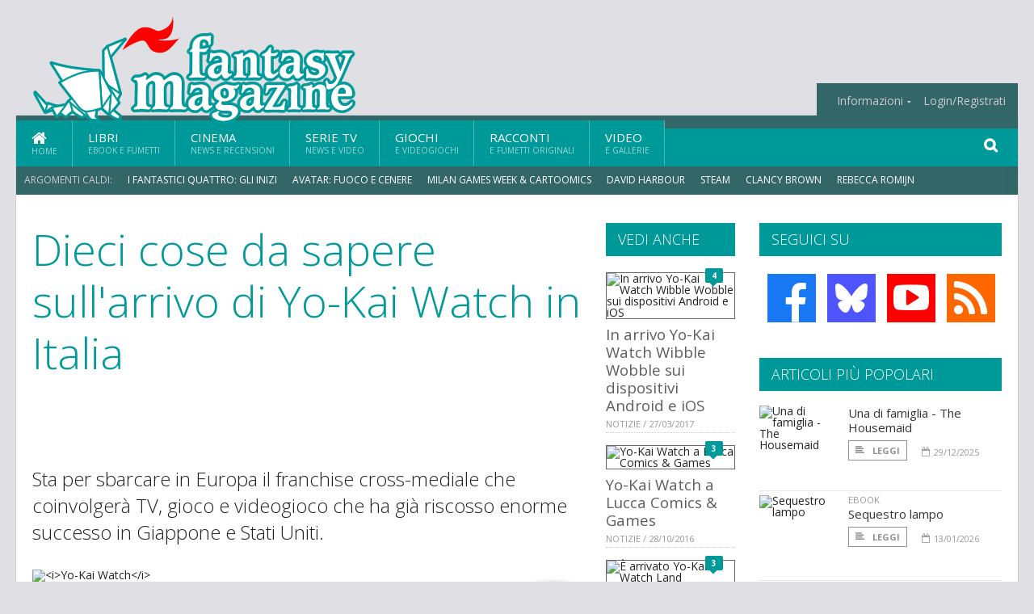

--- FILE ---
content_type: text/html; charset=UTF-8
request_url: https://www.fantasymagazine.it/25037/dieci-cose-da-sapere-sull-arrivo-di-yo-kai-watch-in-italia
body_size: 19751
content:
<!DOCTYPE HTML>
<html lang = "it">
<!--
  ____       _           _   _      _                      _    
 |  _ \  ___| | ___  ___| \ | | ___| |___      _____  _ __| | __
 | | | |/ _ \ |/ _ \/ __|  \| |/ _ \ __\ \ /\ / / _ \| '__| |/ /
 | |_| |  __/ | (_) \__ \ |\  |  __/ |_ \ V  V / (_) | |  |   < 
 |____/ \___|_|\___/|___/_| \_|\___|\__| \_/\_/ \___/|_|  |_|\_\
 * * * L A   R E T E   D E G L I   A P P A S S I O N A T I * * *
-->                                                            
	<head>
		<title>Dieci cose da sapere sull'arrivo di Yo-Kai Watch in Italia</title>
		<meta name="description" content="Sta per sbarcare in Europa il franchise cross-mediale che coinvolger&agrave; TV, gioco e videogioco che ha gi&agrave; riscosso enorme successo in Giappone e Stati Uniti. - Leggi tutto l'articolo  e guarda il video  su  FantasyMagazine.it "/>
		<link rel="canonical" href="https://www.fantasymagazine.it/25037/dieci-cose-da-sapere-sull-arrivo-di-yo-kai-watch-in-italia" />
		<meta property="author" content="Emanuele Manco"/>
		<meta property="og:locale" content="it_IT"/>
		<meta property="og:type" content="article"/>
		<meta property="og:title" content="Dieci cose da sapere sull&#039;arrivo di Yo-Kai Watch in Italia &part;  FantasyMagazine.it"/>
		<meta property="og:description" content="Sta per sbarcare in Europa il franchise cross-mediale che coinvolger&agrave; TV, gioco e videogioco che ha gi&agrave; riscosso enorme successo in Giappone e Stati Uniti. - Leggi tutto l'articolo  e guarda il video  su  FantasyMagazine.it"/>
		<meta property="og:url" content="https://www.fantasymagazine.it/25037/dieci-cose-da-sapere-sull-arrivo-di-yo-kai-watch-in-italia"/>
		<meta property="og:site_name" content="FantasyMagazine.it"/>
		<meta name="twitter:card" content="summary_large_image" />
		<meta name="twitter:site" content="@fantasy_magazin" />
		<meta property="og:image" content="https://www.fantasymagazine.it/imgbank/social-video/201604/33607-yo-kai-watch.jpg"/>
		<meta property="og:image:width" content="1200"/>
		<meta property="og:image:height" content="630"/>
		<meta property="twitter:image" content="https://www.fantasymagazine.it/imgbank/social-video/201604/33607-yo-kai-watch.jpg"/>
		<link rel="image_src" href="https://www.fantasymagazine.it/imgbank/social-video/201604/33607-yo-kai-watch.jpg">
		
		<meta http-equiv="Content-Type" content="text/html; charset=UTF-8" />
		<meta name="viewport" content="width=device-width, initial-scale=1, maximum-scale=1" />
		<meta name="theme-color" content="#009999" />
		
		<!-- Favicon -->
		<link rel="shortcut icon" href="https://www.fantasymagazine.it/images/favicon-fm.ico" type="image/x-icon" />
		<link href="https://www.fantasymagazine.it/images/ios-icon/fm-icon-512x512.png" sizes="512x512" rel="apple-touch-icon">
		<link href="https://www.fantasymagazine.it/images/ios-icon/fm-icon-152x152.png" sizes="152x152" rel="apple-touch-icon">
		<link href="https://www.fantasymagazine.it/images/ios-icon/fm-icon-144x144.png" sizes="144x144" rel="apple-touch-icon">
		<link href="https://www.fantasymagazine.it/images/ios-icon/fm-icon-120x120.png" sizes="120x120" rel="apple-touch-icon">
		<link href="https://www.fantasymagazine.it/images/ios-icon/fm-icon-114x114.png" sizes="114x114" rel="apple-touch-icon">
		<link href="https://www.fantasymagazine.it/images/ios-icon/fm-icon-76x76.png" sizes="76x76" rel="apple-touch-icon">
		<link href="https://www.fantasymagazine.it/images/ios-icon/fm-icon-72x72.png" sizes="72x72" rel="apple-touch-icon">
		<link href="https://www.fantasymagazine.it/images/ios-icon/fm-icon-57x57.png" sizes="57x57" rel="apple-touch-icon">    
		<script src="//code.jquery.com/jquery-1.11.3.min.js"></script>
		
		<!-- Stylesheets -->
		<link rel="stylesheet" href="//maxcdn.bootstrapcdn.com/font-awesome/4.5.0/css/font-awesome.min.css">
		<link type="text/css" rel="stylesheet" href="https://www.fantasymagazine.it/css/main.css" />
		<link type="text/css" rel="stylesheet" href="https://www.fantasymagazine.it/css/lightbox.css" />
		<link type="text/css" rel="stylesheet" href="https://www.fantasymagazine.it/css/mediaicons.css" />
		<link type="text/css" rel="stylesheet" href="//js.static.delosnetwork.it/fancybox/jquery.fancybox.css" />
		<!--[if lte IE 8]>
		<link type="text/css" rel="stylesheet" href="https://www.fantasymagazine.it/css/ie-ancient.css" />
		<![endif]-->

		<link type="text/css" rel="stylesheet" href="https://www.fantasymagazine.it/css/magazine.css?1744236016" />
		<link type="text/css" rel="stylesheet" href="https://www.fantasymagazine.it/css/colors_FM.css?1744236016" />
		<script>
  var _paq = window._paq = window._paq || [];
  /* tracker methods like "setCustomDimension" should be called before "trackPageView" */
  _paq.push(['trackPageView']);
  _paq.push(['enableLinkTracking']);
  (function() {
    var u="//analytics.delosnetwork.it/";
    _paq.push(['setTrackerUrl', u+'matomo.php']);
    _paq.push(['setSiteId', '3']);
    var d=document, g=d.createElement('script'), s=d.getElementsByTagName('script')[0];
    g.async=true; g.src=u+'matomo.js'; s.parentNode.insertBefore(g,s);
  })();
</script>
		
		<link rel="stylesheet" href="https://www.fantasymagazine.it/jscript/sceditor/delosnetwork.css" type="text/css" media="all" />
	</head>
	<body>
<div id="skin-wrap"></div>
				<div class="header-topmenu" id="scrolledmenu">
					<!-- BEGIN .wrapper -->
					<div class="wrapper">
						<ul class="logo-social left ot-menu-hide">
							<li class="scrolled-logo"><a href="https://www.fantasymagazine.it"><img src="https://www.fantasymagazine.it/images/fantasymagazine.png" alt="FantasyMagazine.it" /></a></li>
							 <li><a href="https://www.facebook.com/FantasyMagazineIt" class="topmenu-social topmenu-facebook"><i class="fa fa-facebook"></i></a></li> 																					 <li><a href="http://rss.delosnetwork.it/fantasymagazine/home.rss" class="topmenu-social topmenu-rss"><i class="fa fa-rss"></i></a></li> 						</ul>
						<ul class="right ot-menu-hide">
							<li><a href="https://www.fantasymagazine.it"><i class="fa fa-home"></i> Home</a></li>
	<li><a href="https://www.fantasymagazine.it/libri">Libri</a></li>
	<li><a href="https://www.fantasymagazine.it/cinema">Cinema</a></li>
	<li><a href="https://www.fantasymagazine.it/serietv">Serie TV</a></li>
	<li><a href="https://www.fantasymagazine.it/giochi">Giochi</a></li>
	<li><a href="https://www.fantasymagazine.it/narrativa">Racconti</a></li>
	<li><a href="https://www.fantasymagazine.it/media">Video</a></li>
							<li><a href="https://www.fantasymagazine.it/info"><span>Informazioni</span></a>
								<ul>
								<li><a href="https://www.fantasymagazine.it/info/contatti">Contatti</a></li>
																	<li><a href="/info/colophon">Redazione</a></li>
																	<li><a href="/collaboratori">Collaboratori</a></li>
																	<li><a href="/info/link">Crea un link a FantasyMagazine.it</a></li>
																	<li><a href="/info/collaborare">Collabora con FantasyMagazine.it</a></li>
																	<li><a href="/info/selezione-racconti">Selezione di racconti</a></li>
																	<li><a href="/info/faq">Domande frequenti</a></li>
																	<li><a href="/info/storia">Storia di FantasyMagazine.it</a></li>
																	<li><a href="/info/redazione">Chi siamo</a></li>
																	<li><a href="https://www.delosnetwork.it/"><b>Delos Network</b></a></li>
									<li><a href="https://www.delosnetwork.it/colophon.php">Colophon</a></li>
									<li><a href="https://www.delosnetwork.it/">I siti Delos Network</a></li>
									<li><a href="https://www.delosbooks.org/">Associazione Delos Books</a></li>
									<li><a href="https://www.delosstore.it/associazione/31/delos-books-club-plus-iscrizione-annuale-all-associazione/">Iscriviti all'Associazione</a></li>
									<li><a href="https://www.delosnetwork.it/pubblicita">Pubblicità</a></li>
								</ul>
							</li>
																				<li><a href="https://www.fantasymagazine.it/login">Login/Registrati</a></li>
																			</ul>
					<!-- END .wrapper -->
					</div>
				</div>
<div id="top"></div>
				<a id="back-to-top" href="#top" class="page-scroll"><i class="fa fa-chevron-up"></i></a>				
				<div class="wrapper header-wrapper">

					<div id="extopmenu" class="header-topmenu"><div class="wrapper">
						<ul class="right ot-menu-hide">
						<li><a href="https://www.fantasymagazine.it/info"><span>Informazioni</span></a>
								<ul>
								<li><a href="https://www.fantasymagazine.it/info/contatti">Contatti</a></li>
																	<li><a href="/info/colophon">Redazione</a></li>
																	<li><a href="/collaboratori">Collaboratori</a></li>
																	<li><a href="/info/link">Crea un link a FantasyMagazine.it</a></li>
																	<li><a href="/info/collaborare">Collabora con FantasyMagazine.it</a></li>
																	<li><a href="/info/selezione-racconti">Selezione di racconti</a></li>
																	<li><a href="/info/faq">Domande frequenti</a></li>
																	<li><a href="/info/storia">Storia di FantasyMagazine.it</a></li>
																	<li><a href="/info/redazione">Chi siamo</a></li>
																	<li><a href="https://www.delosnetwork.it/"><b>Delos Network</b></a></li>
									<li><a href="https://www.delosnetwork.it/colophon.php">Colophon</a></li>
									<li><a href="https://www.delosnetwork.it/">I siti Delos Network</a></li>
									<li><a href="https://www.delosbooks.org/">Associazione Delos Books</a></li>
									<li><a href="https://www.delosstore.it/associazione/31/delos-books-club-plus-iscrizione-annuale-all-associazione/">Iscriviti all'Associazione</a></li>
									<li><a href="https://www.delosnetwork.it/pubblicita">Pubblicità</a></li>
								</ul>
							</li>
																				<li><a href="https://www.fantasymagazine.it/login">Login/Registrati</a></li>
																			</ul>
					</div></div>

					
					<div class="wraphead header-1-content">
						<div class="header-logo ot-menu-hide">
													<a href="https://www.fantasymagazine.it"><img src="https://www.fantasymagazine.it/images/fantasymagazine.png" alt="FantasyMagazine.it" /></a>
												</div>
					</div>
				</div>

		<div class="boxed active">
			<header class="header">
<div id="main-menu" class="ot-menu-hide">
						<!-- BEGIN .wrapper -->
						<div class="wrapper menu-wrapper">
							<ul class="ot-menu-add" rel="Sezioni">
								<li><a href="https://www.fantasymagazine.it" class="main"><em class="fa fa-home fa-lg"></em><i>Home</i></a></li>
								<li><a href="https://www.fantasymagazine.it/libri" class="main">Libri<i>Ebook e fumetti</i></a></li>
								<li><a href="https://www.fantasymagazine.it/cinema" class="main">Cinema<i>News e recensioni</i></a></li>
								<li><a href="https://www.fantasymagazine.it/serietv" class="main">Serie TV<i>News e video</i></a></li>
								<li><a href="https://www.fantasymagazine.it/giochi" class="main">Giochi<i>e Videogiochi</i></a></li>
								<li><a href="https://www.fantasymagazine.it/narrativa" class="main">Racconti<i>e fumetti originali</i></a></li>
								<li><a href="https://www.fantasymagazine.it/media" class="main">Video<i>e Gallerie</i></a></li>
							</ul>
						<!-- END .wrapper -->
							<form class="main-search" action="https://www.fantasymagazine.it/cerca" onsubmit="if(!this.elements[0].value){ this.elements[0].focus();return false;}else{return true;}">
								<input type="text" class="search-text" name="q">
								<input type="submit" class="search-submit" value="&#xF002;">
							</form>
						</div>
					</div>
					<div class="menu-overlay"></div>

<form id="mobile-search" action="https://www.fantasymagazine.it/cerca" onsubmit="if(!this.elements[0].value){ this.elements[0].focus();return false;}else{return true;}">
	<input type="submit" class="search-submit" value="&#xF002;">
	<input type="text" class="search-text" name="q">
</form>
<div id="mobile-menu">
<ul>
	<li><a href="https://www.fantasymagazine.it" class="main"><i class="icon-home"></i></a></li>
	<li><a href="https://www.fantasymagazine.it/libri" class="main"><i class="icon-book"></i></a></li>
	<li><a href="https://www.fantasymagazine.it/cinema" class="main"><i class="icon-film"></i></a></li>
	<li><a href="https://www.fantasymagazine.it/serietv" class="main"><i class="icon-tv"></i></a></li>
	<li><a href="https://www.fantasymagazine.it/giochi" class="main"><i class="icon-dice"></i></a></li>
	<li><a href="https://www.fantasymagazine.it/narrativa" class="main"><i class="icon-paragraph-left"></i></a></li>
	<li><a href="https://www.fantasymagazine.it/media" class="main"><i class="icon-play"></i></a></li>
	<li><a href="#" class="main" onclick="$('#mobile-search').toggleClass('open');if($('#mobile-search').hasClass('open')) $('#mobile-search input.search-text').focus();"><i class="fa fa-search"></i></a></li>
</ul>
</div>
<div id="strilli">
							
							<ul><li class="label">Argomenti caldi:</li>
															<li><a href="https://www.fantasymagazine.it/argomenti/fantastici-quattro-gli-inizi">I Fantastici Quattro: Gli Inizi</a></li>
															<li><a href="https://www.fantasymagazine.it/argomenti/avatar-fuoco-e-cenere">Avatar: Fuoco e Cenere</a></li>
															<li><a href="https://www.fantasymagazine.it/argomenti/milan-games-week-and-cartoomics">Milan Games Week &amp; Cartoomics</a></li>
															<li><a href="https://www.fantasymagazine.it/argomenti/david-harbour">David Harbour</a></li>
															<li><a href="https://www.fantasymagazine.it/argomenti/steam">Steam</a></li>
															<li><a href="https://www.fantasymagazine.it/argomenti/clancy-brown">Clancy Brown</a></li>
															<li><a href="https://www.fantasymagazine.it/argomenti/rebecca-romijn">Rebecca Romijn</a></li>
															<li><a href="https://www.fantasymagazine.it/argomenti/alan-cumming">Alan Cumming</a></li>
															<li><a href="https://www.fantasymagazine.it/argomenti/james-marsden">James Marsden</a></li>
															<li><a href="https://www.fantasymagazine.it/argomenti/letitia-wright">Letitia Wright</a></li>
														</ul>

					</div>
					<div class="aftertop"></div>
			</header>
			<section class="content">
				<div class="wrapper sidebar-both">
					<div class="content-main with-sidebar-both left">
						<div class="strict-block">

							<article class="main-article">
								<header class="article-header">
									<h1>Dieci cose da sapere sull'arrivo di Yo-Kai Watch in Italia</h1>
								<h2 class="sommario">Sta per sbarcare in Europa il franchise cross-mediale che coinvolger&agrave; TV, gioco e videogioco che ha gi&agrave; riscosso enorme successo in Giappone e Stati Uniti.</h2>
								
								
																		<figure class="splash">
<a href="https://www.fantasymagazine.it/imgbank/zoom/201604/33607-yo-kai-watch.jpg" class="zoom">
<img src="https://www.fantasymagazine.it/imgbank/splash/201604/33607-yo-kai-watch.jpg" class="" alt="&lt;i&gt;Yo-Kai Watch&lt;/i&gt;">
</a>
<figcaption><i>Yo-Kai Watch</i></figcaption>
<a href="https://it.pinterest.com/pin/create/button/?url=https%3A%2F%2Fwww.fantasymagazine.it%2F25037%2Fdieci-cose-da-sapere-sull-arrivo-di-yo-kai-watch-in-italia&media=https%3A%2F%2Fwww.fantasymagazine.it%2Fimgbank%2Fsocial%2F201604%2F33607-yo-kai-watch.jpg&description=Dieci+cose+da+sapere+sull%27arrivo+in+Italia+di++%23YoKaiWatch+%40nintendo+%40hasbro+%40yokaiwatchit" class="share-icon share-pinterest"><i class="fa fa-pinterest-p"></i></a>
</figure>
																			<div class="article-meta">
										<div class="reactions zero" data-reactions="25037"></div>
										<div class="meta-share">
										<span class="share-icons">
<a href="https://www.facebook.com/sharer/sharer.php?u=https%3A%2F%2Fwww.fantasymagazine.it%2F25037%2Fdieci-cose-da-sapere-sull-arrivo-di-yo-kai-watch-in-italia" target="_blank" class="share-icon share-facebook" title="Condividi su Facebook"><i class="fa fa-facebook"></i></a>
<a href="https://bsky.app/intent/compose?text=Dieci+cose+da+sapere+sull%27arrivo+in+Italia+di++%23YoKaiWatch+%40nintendo+%40hasbro+%40yokaiwatchit https%3A%2F%2Ffantasymagazine.it%2F25037" target="_blank" class="share-icon share-bluesky" title="Condididi su BlueSky"><svg style="fill:white;margin: 6px 5px;" xmlns="http://www.w3.org/2000/svg" viewBox="0 0 576 512"><!--!Font Awesome Free 6.6.0 by @fontawesome  - https://fontawesome.com License - https://fontawesome.com/license/free Copyright 2024 Fonticons, Inc.--><path d="M407.8 294.7c-3.3-.4-6.7-.8-10-1.3c3.4 .4 6.7 .9 10 1.3zM288 227.1C261.9 176.4 190.9 81.9 124.9 35.3C61.6-9.4 37.5-1.7 21.6 5.5C3.3 13.8 0 41.9 0 58.4S9.1 194 15 213.9c19.5 65.7 89.1 87.9 153.2 80.7c3.3-.5 6.6-.9 10-1.4c-3.3 .5-6.6 1-10 1.4C74.3 308.6-9.1 342.8 100.3 464.5C220.6 589.1 265.1 437.8 288 361.1c22.9 76.7 49.2 222.5 185.6 103.4c102.4-103.4 28.1-156-65.8-169.9c-3.3-.4-6.7-.8-10-1.3c3.4 .4 6.7 .9 10 1.3c64.1 7.1 133.6-15.1 153.2-80.7C566.9 194 576 75 576 58.4s-3.3-44.7-21.6-52.9c-15.8-7.1-40-14.9-103.2 29.8C385.1 81.9 314.1 176.4 288 227.1z"/></svg></a>
<a href="https://threads.net/intent/post?text=Dieci+cose+da+sapere+sull%27arrivo+in+Italia+di++%23YoKaiWatch+%40nintendo+%40hasbro+%40yokaiwatchit https%3A%2F%2Ffantasymagazine.it%2F25037" target="_blank" class="share-icon share-threads" title="Condididi su Threads"><svg style="fill:white;margin: 5px 5px;" aria-label="Threads" viewBox="0 0 192 192" xmlns="http://www.w3.org/2000/svg"><path class="x19hqcy" d="M141.537 88.9883C140.71 88.5919 139.87 88.2104 139.019 87.8451C137.537 60.5382 122.616 44.905 97.5619 44.745C97.4484 44.7443 97.3355 44.7443 97.222 44.7443C82.2364 44.7443 69.7731 51.1409 62.102 62.7807L75.881 72.2328C81.6116 63.5383 90.6052 61.6848 97.2286 61.6848C97.3051 61.6848 97.3819 61.6848 97.4576 61.6855C105.707 61.7381 111.932 64.1366 115.961 68.814C118.893 72.2193 120.854 76.925 121.825 82.8638C114.511 81.6207 106.601 81.2385 98.145 81.7233C74.3247 83.0954 59.0111 96.9879 60.0396 116.292C60.5615 126.084 65.4397 134.508 73.775 140.011C80.8224 144.663 89.899 146.938 99.3323 146.423C111.79 145.74 121.563 140.987 128.381 132.296C133.559 125.696 136.834 117.143 138.28 106.366C144.217 109.949 148.617 114.664 151.047 120.332C155.179 129.967 155.42 145.8 142.501 158.708C131.182 170.016 117.576 174.908 97.0135 175.059C74.2042 174.89 56.9538 167.575 45.7381 153.317C35.2355 139.966 29.8077 120.682 29.6052 96C29.8077 71.3178 35.2355 52.0336 45.7381 38.6827C56.9538 24.4249 74.2039 17.11 97.0132 16.9405C119.988 17.1113 137.539 24.4614 149.184 38.788C154.894 45.8136 159.199 54.6488 162.037 64.9503L178.184 60.6422C174.744 47.9622 169.331 37.0357 161.965 27.974C147.036 9.60668 125.202 0.195148 97.0695 0H96.9569C68.8816 0.19447 47.2921 9.6418 32.7883 28.0793C19.8819 44.4864 13.2244 67.3157 13.0007 95.9325L13 96L13.0007 96.0675C13.2244 124.684 19.8819 147.514 32.7883 163.921C47.2921 182.358 68.8816 191.806 96.9569 192H97.0695C122.03 191.827 139.624 185.292 154.118 170.811C173.081 151.866 172.51 128.119 166.26 113.541C161.776 103.087 153.227 94.5962 141.537 88.9883ZM98.4405 129.507C88.0005 130.095 77.1544 125.409 76.6196 115.372C76.2232 107.93 81.9158 99.626 99.0812 98.6368C101.047 98.5234 102.976 98.468 104.871 98.468C111.106 98.468 116.939 99.0737 122.242 100.233C120.264 124.935 108.662 128.946 98.4405 129.507Z"></path></svg></a>
<!--<a href="https://x.com/intent/tweet?url=https%3A%2F%2Ffantasymagazine.it%2F25037&text=Dieci+cose+da+sapere+sull%27arrivo+in+Italia+di++%23YoKaiWatch+%40nintendo+%40hasbro+%40yokaiwatchit&via=fantasy_magazin" target="_blank" class="share-icon share-x" title="Condididi su X">𝕏</a>-->
<a href="https://wa.me/?text=Dieci+cose+da+sapere+sull%27arrivo+in+Italia+di++%23YoKaiWatch+%40nintendo+%40hasbro+%40yokaiwatchit" target="_blank" class="share-icon share-whatsapp" title="Invia via Whatsapp"><svg style="fill:white;margin: 5px 5px;" xmlns="http://www.w3.org/2000/svg" viewBox="0 0 24 24"><path d="M.057 24l1.687-6.163c-1.041-1.804-1.588-3.849-1.587-5.946.003-6.556 5.338-11.891 11.893-11.891 3.181.001 6.167 1.24 8.413 3.488 2.245 2.248 3.481 5.236 3.48 8.414-.003 6.557-5.338 11.892-11.893 11.892-1.99-.001-3.951-.5-5.688-1.448l-6.305 1.654zm6.597-3.807c1.676.995 3.276 1.591 5.392 1.592 5.448 0 9.886-4.434 9.889-9.885.002-5.462-4.415-9.89-9.881-9.892-5.452 0-9.887 4.434-9.889 9.884-.001 2.225.651 3.891 1.746 5.634l-.999 3.648 3.742-.981zm11.387-5.464c-.074-.124-.272-.198-.57-.347-.297-.149-1.758-.868-2.031-.967-.272-.099-.47-.149-.669.149-.198.297-.768.967-.941 1.165-.173.198-.347.223-.644.074-.297-.149-1.255-.462-2.39-1.475-.883-.788-1.48-1.761-1.653-2.059-.173-.297-.018-.458.13-.606.134-.133.297-.347.446-.521.151-.172.2-.296.3-.495.099-.198.05-.372-.025-.521-.075-.148-.669-1.611-.916-2.206-.242-.579-.487-.501-.669-.51l-.57-.01c-.198 0-.52.074-.792.372s-1.04 1.016-1.04 2.479 1.065 2.876 1.213 3.074c.149.198 2.095 3.2 5.076 4.487.709.306 1.263.489 1.694.626.712.226 1.36.194 1.872.118.571-.085 1.758-.719 2.006-1.413.248-.695.248-1.29.173-1.414z"/></svg></a>
<a href="https://www.linkedin.com/shareArticle?mini=true&url=https%3A%2F%2Fwww.fantasymagazine.it%2F25037%2Fdieci-cose-da-sapere-sull-arrivo-di-yo-kai-watch-in-italia&title=Dieci+cose+da+sapere+sull%27arrivo+in+Italia+di++%23YoKaiWatch+%40nintendo+%40hasbro+%40yokaiwatchit&ro=false&summary=&source=" class="share-icon share-linkedin" title="Condividi su LinkedIn"><i class="fa fa-linkedin"></i></a>
</span>										</div>
										<div class="meta-author">
											Articolo di 
											<a class="author" href="https://www.fantasymagazine.it/collaboratori/316/emanuele-manco">Emanuele Manco</a>
										</div>
										<div class="meta-date">
											<span class="wday">Lunedì</span>
											<span class="month">4 aprile 2016</span>
										</div>
										<div class="meta-tools">
											<span class="font-size"><span class="f-size-number" style="display:none">18</span><a href="#font-size-down" class="font-size-down" title="Riduci la dimensione del testo">A</a><a href="#font-size-up" class="font-size-up" title="Aumenta la dimensione del testo">A</a></span>
										</div>
									</div>
								</header>
								
								
								<div class="article-text">
								<ul class="toc">
<li><a href="#capitolo-1">1. Cosa sono gli Yo-Kai Watch?</a></li>
<li><a href="#capitolo-2">2.&nbsp;La serie animata&nbsp;YO-KAI&nbsp;WATCH</a></li>
<li><a href="#capitolo-3">3. Yo-Kai Watch, le cifre del successo</a></li>
<li><a href="#capitolo-4">4. Cosa sono gli Yo-Kai?</a></li>
<li><a href="#capitolo-5">5. Le &nbsp;modalit&agrave; di gioco</a></li>
<li><a href="#capitolo-6">6. La linea Yo-Kai Watch della Hasbro</a></li>
<li><a href="#capitolo-7">7. Il videogioco&nbsp;Yo-Kai Watch</a></li>
<li><a href="#capitolo-8">8. La sinossi del videogioco Yo-Kai Watch</a></li>
<li><a href="#capitolo-9">9. Il gameplay del videogioco Yo-Kai Watch</a></li>
<li><a href="#capitolo-10">10. La&nbsp;demo di&nbsp;Yo-Kai Watch</a></li>
</ul>
<p>Davanti a un folto pubblico di giornalisti di settore, gioved&igrave; 31 marzo &egrave; stato finalmente svelata la strategia per il lancio europeo del franchise&nbsp;<i><a href="https://www.fantasymagazine.it/argomenti/yo-kay-watch" class="tag">Yo-Kay Watch</a></i>, una serie di giochi, collegati a una serie TV e a un videogioco che, dopo il successo in Giappone e USA, sta per arrivare in tutta Europa.</p>
<h2 id="capitolo-1">1. Cosa sono gli Yo-Kai Watch?</h2>
<p><a target="_blank"></a>Creato dalla rinomata societ&agrave; giapponese di videogiochi LEVEL-5, Inc., il marchio&nbsp;<i>YO-KAI&nbsp;WATCH</i>&nbsp;attualmente vanta una serie di videogiochi per Nintendo 3DS, una seria TV animata di successo prodotta congiuntamente da LEVEL-5, Inc., Dentsu e TV TOKYO Corporation, manga e libri pubblicati da SHOGAKUKAN INC., cos&igrave; come i giocattoli (Hasbro, Inc.) e altro merchandise.</p>
<p><i>Yo-Kai Watch</i>&nbsp;&egrave; diventato uno dei marchi pi&ugrave; popolari di tutti i tempi in Giappone, in soli 2 anni.</p>
<h2 id="capitolo-2">2.&nbsp;La serie animata&nbsp;YO-KAI&nbsp;WATCH</h2>
<figure class="center">
<a href="https://www.fantasymagazine.it/imgbank/zoom/201604/33603-yo-kai-watch-la-serie-animata.jpg" class="zoom">
<img src="https://www.fantasymagazine.it/imgbank/fullpage/201604/33603-yo-kai-watch-la-serie-animata.jpg" class="" alt="YO-KAI WATCH la serie animata">
</a>
<figcaption>YO-KAI WATCH la serie animata</figcaption>
<a href="https://it.pinterest.com/pin/create/button/?url=https%3A%2F%2Fwww.fantasymagazine.it%2F25037%2Fdieci-cose-da-sapere-sull-arrivo-di-yo-kai-watch-in-italia&media=https%3A%2F%2Fwww.fantasymagazine.it%2Fimgbank%2Fsocial%2F201604%2F33603-yo-kai-watch-la-serie-animata.jpg&description=Dieci+cose+da+sapere+sull%27arrivo+in+Italia+di++%23YoKaiWatch+%40nintendo+%40hasbro+%40yokaiwatchit" class="share-icon share-pinterest"><i class="fa fa-pinterest-p"></i></a>
</figure>

<p>La serie animata <i>Yo-Kai Watch</i><b>&nbsp;</b>racconta le vicende di un giovane ragazzo, Nathan, che grazie ad uno speciale orologio ottiene un potere particolare, quello di scoprire misteriose creature chiamate &ldquo;Yo-kai&rdquo; che sono ovunque e sono responsabili dei piccoli inconvenienti che accadono quotidianamente nelle nostre vite. Il compito di Nathan &egrave; quello di scoprire il motivo dei comportamenti dispettosi degli&nbsp;Yo-kai, e parlare con loro, sfruttando la sua creativit&agrave; e l&rsquo;aiuto del compagno&nbsp;Yo-kai&nbsp;con cui fa amicizia ogni volta che risolve un problema.&nbsp;</p>
<p><i>Yo-Kai Watch</i> debutter&agrave; in Italia il 12&nbsp;aprile 2016&nbsp;su Cartoon Network (canale 607 di Sky e 353 di Mediaset Premium) tutti i marted&igrave; alle 18.50.</p>
<h2 id="capitolo-3">3. Yo-Kai Watch, le cifre del successo</h2>
<p>Solo in Giappone e in appena due anni, i giocattoli tratti dal fenomeno Yo-Kai Watch hanno generato un giro d&rsquo;affari di oltre 2 miliardi di euro, grazie a circa 5 milioni di orologi e 370 milioni di medaglie venduti. Per non parlare di Stati Uniti, Canada e soprattutto Australia, dove l&rsquo;orologio ha conquistato il titolo di <i>Boys Toy of the Year</i>. Le parole chiave con l e quali la linea &egrave; stata lanciata sono: Immaginazione e scoperta, humor e avventure, amicizia e collezionabilit&agrave;. Al franchise &egrave; dedicata una line di giocattoli prodotti da Hasbro, destinati ai ragazzi &nbsp;tra i 5 e i 9 anni che consentono&nbsp;quattro diverse modalit&agrave; di gioco&nbsp;diverse.</p>
<h2 id="capitolo-4">4. Cosa sono gli Yo-Kai?</h2>
<p>Se per la mitologia giapponese sono delle creature soprannaturali a met&agrave; tra spiriti e demoni, nella serie animata Yo-Kai Watch sono spiritelli buffi ironici ed irriverenti che rappresentano le difficolt&agrave; quotidiane di grandi e piccini. Sono oltre 200 e si dividono in 8 trib&ugrave;: dai <i>generosi</i> agli <i>spaventatutti</i>, dagli <i>oscuri</i> ai <i>tosti</i> e cos&igrave; via, fino ad arrivare agli <i>audaci</i> e ai <i>misteriosi</i>, piuttosto che gli <i>sfuggenti</i> o gli <i>splendidi</i>. Solo il protagonista del cartoon,<b></b> il giovanissimo Nate, pu&ograve; vederli: grazie ai poteri del suo Yo-Kai Watch, un orologio magico che gli consente di scovarli, e al supporto dei due simpatici spiriti guida, Whisper e Jibanyan, tutti i bambini saranno al sicuro da ogni scocciatura che gli strambi fantasmi potranno arrecare. E per ogni spettro individuato, l&rsquo;audace Nate conquister&agrave; una medaglia. L&rsquo;obiettivo &egrave; collezionarle tutte!</p>
<h2 id="capitolo-5">5. Le &nbsp;modalit&agrave; di gioco</h2>
<p>Ogni piccolo appassionato del fenomeno <b><a href="https://www.fantasymagazine.it/argomenti/yo-kai-watch" class="tag">Yo-Kai Watch</a></b> potr&agrave; rivivere le avventure dei suoi beniamini grazie a un ecosistema di quattro diverse modalit&agrave; di gioco perfettamente integrate tra di loro:</p>
<ul>
<li>&nbsp;giocare con gli amici in cameretta;</li>
<li>la collezionabilit&agrave; che ne scaturisce automaticamente;</li>
<li>l&rsquo;interazione con l&rsquo;App;</li>
<li>le sfide con il videogame</li>
</ul>
<h2 id="capitolo-6">6. La linea Yo-Kai Watch della Hasbro</h2>
<figure class="left">
<a href="https://www.fantasymagazine.it/imgbank/zoom/201604/33604-lo-yo-kai-watch.jpg" class="zoom">
<img src="https://www.fantasymagazine.it/imgbank/halfpage/201604/33604-lo-yo-kai-watch.jpg" class="" alt="Lo YO-KAI WATCH">
</a>
<figcaption>Lo YO-KAI WATCH</figcaption>
<a href="https://it.pinterest.com/pin/create/button/?url=https%3A%2F%2Fwww.fantasymagazine.it%2F25037%2Fdieci-cose-da-sapere-sull-arrivo-di-yo-kai-watch-in-italia&media=https%3A%2F%2Fwww.fantasymagazine.it%2Fimgbank%2Fsocial%2F201604%2F33604-lo-yo-kai-watch.jpg&description=Dieci+cose+da+sapere+sull%27arrivo+in+Italia+di++%23YoKaiWatch+%40nintendo+%40hasbro+%40yokaiwatchit" class="share-icon share-pinterest"><i class="fa fa-pinterest-p"></i></a>
</figure>

<p>Base di ogni modalit&agrave; &egrave; lo&nbsp;Yo-Kai Watch, l&rsquo;unico elemento che gli permette di identificarsi in Nate perch&eacute; riconosce tutte le medaglie, riproduce le canzoni delle trib&ugrave; e svela il nome degli Yo-Kai. &Egrave;&nbsp;il mezzo per conquistare pi&ugrave; medaglie possibili e<b></b> completare al pi&ugrave; presto la collezione, sperando di trovare nelle Blind Bag almeno una delle tre diverse tipologie di medaglie. Oltre alle Classiche, le pi&ugrave; diffuse, ci sono le Laminate e le Leggendarie, le pi&ugrave; rare in assoluto.</p>
    <p class="rb">Per raccogliere le medaglie &egrave; disponibile il Collector Book, il&nbsp;raccoglitore Yo-Kai Watch che contiene anche una medaglia esclusiva, diventer&agrave; la loro unica missione. A ogni medaglia corrisponde un Yo-Kai e viceversa. Grazie ai 14 Medal Moments disponibili, ogni bambino potr&agrave; giocare con l&rsquo;action figure in 3D dello spiritello preferito, conservando gelosamente nell&rsquo;album la relativa medaglia.</p>
    <p class="rb">E dopo aver convocato gli spiriti con l&rsquo;orologio e iniziato la collezione di medaglie, l&rsquo;esperienza Yo-Kai Watch continua grazie a una linea di giocattoli in grado di interagire con il videogame e dialogare con un&rsquo;App.&nbsp;L&rsquo;applicazione, infatti, catapulta i pi&ugrave; piccoli nell&rsquo;universo parallelo di Yo-Kai Watch Land. Il primo passo &egrave; la scansione della medaglia, dopo di che, come per magia, lo spirito si materializza per partire verso mille mirabolanti avventure. I veri appassionati potranno ricreare tutta la loro collezione di medaglie anche virtualmente, oltre a consultare il dizionario che racchiude tutti i segreti degli Yo-kai ed esser sempre aggiornati sui segreti che celano i loro fantasmi preferiti.</p>
<figure class="right">
<a href="https://www.fantasymagazine.it/imgbank/zoom/201604/33605-mood-reveal-fig--4-.jpg" class="zoom">
<img src="https://www.fantasymagazine.it/imgbank/halfpage/201604/33605-mood-reveal-fig--4-.jpg" class="" alt="action figures Yo-Kai Watch">
</a>
<figcaption>action figures Yo-Kai Watch</figcaption>
<a href="https://it.pinterest.com/pin/create/button/?url=https%3A%2F%2Fwww.fantasymagazine.it%2F25037%2Fdieci-cose-da-sapere-sull-arrivo-di-yo-kai-watch-in-italia&media=https%3A%2F%2Fwww.fantasymagazine.it%2Fimgbank%2Fsocial%2F201604%2F33605-mood-reveal-fig--4-.jpg&description=Dieci+cose+da+sapere+sull%27arrivo+in+Italia+di++%23YoKaiWatch+%40nintendo+%40hasbro+%40yokaiwatchit" class="share-icon share-pinterest"><i class="fa fa-pinterest-p"></i></a>
</figure>

<p>I veri fan, quelli che devono collezionare proprio tutto del personaggio preferito, troveranno pane per i loro denti nella magnifica serie di action figures Yo-Kai Watch, unica nel suo genere e rifinita in ogni minimo particolare. A cominciare dalle Mood Reveal, le uniche personalizzabili in base all&rsquo;umore del mostriciattolo, o le Converting Figures, che possono addirittura trasformarsi e nascondere lo loro sembianze spettrali, fino ad arrivare alle Electronic Figures, le uniche in grado di emettere luci e suoni tratti dalla serie tv.&nbsp;</p>
<div class="gallery-preview">
	<div class="preview-thumbs">
			<a href="https://www.fantasymagazine.it/gallerie/1381/la-linea-yo-kai-watch"><img src="https://www.fantasymagazine.it/imgbank/gallerythumbs/GALLERIE_IMG/gallery-1380__DSF0114.jpg" alt=""></a>
			<a href="https://www.fantasymagazine.it/gallerie/1381/la-linea-yo-kai-watch/2"><img src="https://www.fantasymagazine.it/imgbank/gallerythumbs/GALLERIE_IMG/gallery-1380__DSF0473.jpg" alt=""></a>
			<a href="https://www.fantasymagazine.it/gallerie/1381/la-linea-yo-kai-watch/3"><img src="https://www.fantasymagazine.it/imgbank/gallerythumbs/GALLERIE_IMG/gallery-1380__DSF0486.jpg" alt=""></a>
			<a href="https://www.fantasymagazine.it/gallerie/1381/la-linea-yo-kai-watch/4"><img src="https://www.fantasymagazine.it/imgbank/gallerythumbs/GALLERIE_IMG/gallery-1380__DSF0493.jpg" alt=""></a>
			<a href="https://www.fantasymagazine.it/gallerie/1381/la-linea-yo-kai-watch/5"><img src="https://www.fantasymagazine.it/imgbank/gallerythumbs/GALLERIE_IMG/gallery-1381_Blind-Bag_2.JPG" alt=""></a>
			<a href="https://www.fantasymagazine.it/gallerie/1381/la-linea-yo-kai-watch/6"><img src="https://www.fantasymagazine.it/imgbank/gallerythumbs/GALLERIE_IMG/gallery-1381_Blind-Bags_1.JPG" alt=""></a>
		</div>
	<div class="preview-desc">
		<h3><a href="https://www.fantasymagazine.it/gallerie/1381/la-linea-yo-kai-watch">La linea Yo-Kai Watch</a></h3>
			</div>
	<div class="preview-options">
		<a href="https://www.fantasymagazine.it/gallerie/1381/la-linea-yo-kai-watch"><i class="fa fa-angle-double-left"></i> Vedi galleria</a>
		<a href="https://www.fantasymagazine.it/gallerie/1381/la-linea-yo-kai-watch" class="right"><i class="fa fa-camera"></i> 32 foto</a>
	</div>
</div>

<h2 id="capitolo-7">7. Il videogioco&nbsp;<i>Yo-Kai Watch</i></h2>
<p><i>Yo-Kai Watch</i><i>&reg;</i><b></b> arriver&agrave; in Europa il 29 aprile in esclusiva su Nintendo 3DS.</p>
<p><b></b>Creato dal celebrato sviluppatore di videogiochi giapponese <a href="https://www.fantasymagazine.it/argomenti/akihiro-hino" class="tag">Akihiro Hino</a> di LEVEL-5 Inc. e pubblicato da Nintendo, il gioco arriver&agrave;&nbsp;in tutta Europa il 29 aprile 2016 per le <a href="https://www.nintendo.it/Famiglia-Nintendo-3DS/Famiglia-Nintendo-3DS-94560.html" target="_blank">console della famiglia Nintendo 3DS</a><i></i>. Dopo oltre 10 milioni di unit&agrave; della serie vendute ad oggi, anche i fan europei potranno esplorare la vasta citt&agrave; di Valdoro e svelare i segreti degli Yo-Kai, misteriosi esseri che provocano guai di ogni tipo.</p>
<figure class="center">
<a href="https://www.fantasymagazine.it/imgbank/zoom/201604/33606-il-videogioco-yo-kai-watch.jpg" class="zoom">
<img src="https://www.fantasymagazine.it/imgbank/fullpage/201604/33606-il-videogioco-yo-kai-watch.jpg" class="" alt="Il videogioco Yo-Kai Watch">
</a>
<figcaption>Il videogioco Yo-Kai Watch</figcaption>
<a href="https://it.pinterest.com/pin/create/button/?url=https%3A%2F%2Fwww.fantasymagazine.it%2F25037%2Fdieci-cose-da-sapere-sull-arrivo-di-yo-kai-watch-in-italia&media=https%3A%2F%2Fwww.fantasymagazine.it%2Fimgbank%2Fsocial%2F201604%2F33606-il-videogioco-yo-kai-watch.jpg&description=Dieci+cose+da+sapere+sull%27arrivo+in+Italia+di++%23YoKaiWatch+%40nintendo+%40hasbro+%40yokaiwatchit" class="share-icon share-pinterest"><i class="fa fa-pinterest-p"></i></a>
</figure>

<h2 id="capitolo-8">8. La sinossi del videogioco Yo-Kai Watch</h2>
<p>Dietro i piccoli problemi quotidiani degli abitanti di Valdoro si celano forze misteriose. Sentirsi perennemente affamati, spendere troppi soldi o dire per sbaglio qualcosa di inappropriato sono incidenti comuni causati con tutta probabilit&agrave; da un malvagio Yo-kai. Gli Yo-kai sono creature affascinanti, divertenti e stravaganti che si nascondono dappertutto, nel loro mondo segreto invisibile al nostro, e hanno l&rsquo;abitudine di causare bizzarri problemi agli esseri umani &ndash; spesso con risultati esilaranti. Per proteggere la citt&agrave;, i giocatori dovranno fare amicizia con pi&ugrave; Yo-kai possibili; con un pizzico di fortuna e una solida strategia non sar&agrave; difficile avvicinarli e ottenere il loro aiuto. Tuttavia, anche loro hanno dei grattacapi da risolvere: Yo-kai come Jibanyan, un gatto abbandonato con un un&rsquo;inclinazione ad attaccare camion per far colpo sul suo vecchio proprietario, o Komasan, un mite Yo-kai che ha bisogno di una mano per trovare suo fratello disperso. Dotati del potente Yo-kai Watch, un orologio con una lente speciale che rende visibili gli Yo-kai, i giocatori dovranno risolvere i misteri degli Yo-kai, andare alla radice dei loro problemi e proteggere Valdoro.</p>
<h2 id="capitolo-9">9. Il gameplay del videogioco Yo-Kai Watch</h2>
<p>Oltre alla storia principale ci sono centinaia di missioni aggiuntive sparpagliate in tutta Valdoro che attendono solo di essere scoperte dai giocatori. Esplorare e trovare queste missioni &egrave; parte del divertimento: Valdoro &egrave; una vasta citt&agrave; con molti negozi, parchi, una foresta e tanti altri luoghi segreti da scoprire. Completando le missioni aggiuntive, i giocatori faranno salire di livello i propri Yo-kai, e di tanto in tanto troveranno perfino altri Yo-kai da reclutare! Gli Yo-kai esistenti possono anche essere combinati usando la fusione Yo-Kai per creare nuovi e potenti membri nella squadra &ndash; alcuni introvabili in altri modi.</p>
    <p class="rb">Tuttavia, una forte squadra di Yo-kai non basta per vincere le battaglie. I giocatori dovranno anche elaborare un&rsquo;accurata strategia, perch&eacute; combattere contro i potenti boss Yo-kai non &egrave; un&rsquo;impresa facile nemmeno per i giocatori pi&ugrave; abili. Ogni Yo-kai possiede delle abilit&agrave; uniche, le mosse Energimax, che possono ribaltare rapidamente le sorti di una battaglia. I giocatori dovranno gestire attentamente la propria squadra sul touch screen del Nintendo 3DS per scambiare i propri Yo-kai ingaggiati in battaglia, valutare quando usare le loro mosse Energimax e utilizzare con saggezza gli oggetti per mantenere in salute i propri Yo-kai. Inoltre, gli amici potranno far scontrare le proprie migliori squadre di Yo-kai tramite wireless locale.</p>
<div class="blog-style">
	<div class="item image-small item-video">
		 
		<div class="item-header">
			<a href="http://www.youtube.com/embed/6_PgiiR2vFk?autoplay=1" class="play launch-embed"><span><i class="fa fa-play"></i></span></a>
			<div class="item-photo"><img src="https://www.fantasymagazine.it/imgbank/rvpreview/remote/aHR0cHM6Ly9pLnl0aW1nLmNvbS92aS82X1BnaWlSMnZGay9tYXhyZXNkZWZhdWx0LmpwZw==.jpg" alt=""></div>
		</div>
				<div class="item-content">
			<h3><a href="http://www.youtube.com/embed/6_PgiiR2vFk?autoplay=1" class="launch-embed">Yo-Kai Watch Gameplay Trailer</a></h3>
			<div class="item-icons">
				<a href="https://www.youtube.com/watch?v=6_PgiiR2vFk">da YouTube</a>
			</div>
			<a href="http://www.youtube.com/embed/6_PgiiR2vFk?autoplay=1" class="trans-button launch-embed"><i class="fa fa-play"></i>Play</a>
		</div>
		<div class="clear-float"></div>
	</div>
</div>
<h2 id="capitolo-10">10. La&nbsp;demo di&nbsp;<i>Yo-Kai Watch</i></h2>
<p>Una demo di <i>Yo-Kai Watch</i>&reg; &egrave; gi&agrave; disponibile sul Nintendo eShop per le console della famiglia Nintendo 3DS. Una volta scaricata, i giocatori potranno assaporare l&rsquo;avventura unica di Yo-Kai Watch&reg;. I giocatori potranno iniziare ad esplorare una parte della vivace Valdoro, intraprendere molteplici avventure relative ai primi momenti di gioco, stringere amicizia con Yo-kai e utilizzare il touch screen di Nintendo 3DS per provare l&rsquo;eccezionale sistema di combattimento.</p>
<div class="gallery-preview">
	<div class="preview-thumbs">
			<a href="https://www.fantasymagazine.it/gallerie/1380/yo-kai-watch-presentazione-a-milano"><img src="https://www.fantasymagazine.it/imgbank/gallerythumbs/GALLERIE_IMG/gallery-1380__DSF0114.jpg" alt=""></a>
			<a href="https://www.fantasymagazine.it/gallerie/1380/yo-kai-watch-presentazione-a-milano/2"><img src="https://www.fantasymagazine.it/imgbank/gallerythumbs/GALLERIE_IMG/gallery-1380__DSF0263.jpg" alt=""></a>
			<a href="https://www.fantasymagazine.it/gallerie/1380/yo-kai-watch-presentazione-a-milano/3"><img src="https://www.fantasymagazine.it/imgbank/gallerythumbs/GALLERIE_IMG/gallery-1380__DSF0280.jpg" alt=""></a>
			<a href="https://www.fantasymagazine.it/gallerie/1380/yo-kai-watch-presentazione-a-milano/4"><img src="https://www.fantasymagazine.it/imgbank/gallerythumbs/GALLERIE_IMG/gallery-1380__DSF0317.jpg" alt=""></a>
			<a href="https://www.fantasymagazine.it/gallerie/1380/yo-kai-watch-presentazione-a-milano/5"><img src="https://www.fantasymagazine.it/imgbank/gallerythumbs/GALLERIE_IMG/gallery-1380__DSF0326.jpg" alt=""></a>
			<a href="https://www.fantasymagazine.it/gallerie/1380/yo-kai-watch-presentazione-a-milano/6"><img src="https://www.fantasymagazine.it/imgbank/gallerythumbs/GALLERIE_IMG/gallery-1380__DSF0341.jpg" alt=""></a>
		</div>
	<div class="preview-desc">
		<h3><a href="https://www.fantasymagazine.it/gallerie/1380/yo-kai-watch-presentazione-a-milano">Yo-Kai Watch: presentazione a Milano</a></h3>
			</div>
	<div class="preview-options">
		<a href="https://www.fantasymagazine.it/gallerie/1380/yo-kai-watch-presentazione-a-milano"><i class="fa fa-angle-double-left"></i> Vedi galleria</a>
		<a href="https://www.fantasymagazine.it/gallerie/1380/yo-kai-watch-presentazione-a-milano" class="right"><i class="fa fa-camera"></i> 11 foto</a>
	</div>
</div>

								</div>
	

									<p class="license">Tutti i diritti riservati &copy;2016 Emanuele Manco e Associazione Delos Books</p>
									
									
									
		
								<div class="classification">
																<span class="channel">Canale: <a href="https://www.fantasymagazine.it/notizie/ludofantasy">Ludofantasy</a></span>
								
																</div>

							<footer>
							

								<div class="box-autore clearfix">
								<hr />
									<figure class="left">
<img src="https://www.fantasymagazine.it/imgbank/thumb200/202009/50484-manco.jpg" class="" alt="">
<a href="https://it.pinterest.com/pin/create/button/?url=https%3A%2F%2Fwww.fantasymagazine.it%2F16270%2Fhugo-cabret&media=https%3A%2F%2Fwww.fantasymagazine.it%2Fimgbank%2Fsocial%2F202009%2F50484-manco.jpg&description=Hugo+Cabret" class="share-icon share-pinterest"><i class="fa fa-pinterest-p"></i></a>
</figure>
										<h4><a class="author" href="https://www.fantasymagazine.it/collaboratori/316/emanuele-manco">Emanuele Manco</a></h4>
									<p>Emanuele Manco, laureato in matematica, &egrave; nato a Palermo e attualmente risiede a Milano. Alterna l'attivit&agrave; di consulente informatico con quella di giornalista pubblicista, saggista, conferenziere e scrittore. Curatore del magazine on line FantasyMagazine.it, collabora con Fantascienza.com, Delos SF e il podcast Fantascientificast. Ha pubblicato racconti in varie riviste e antologie e i saggi <i><a href="https://amzn.to/32BJspy">Matematica Nerd</a></i> e <i><a href="https://amzn.to/3c5jXAd">Dieci consigli per scrivere fantascienza</a></i>. Per Delos Digital ha creato le collane <i><a href="http://www.delosstore.it/ebook/collane/57/urban-fantasy-heroes/">Urban Fantasy Heroes</a></i> e <i><a href="http://www.delosstore.it/ebook/collane/80/odissea-digital-fantasy/">Odissea Digital Fantasy</a></i>.</p>
									<div class="social-autore">
									<a href="http://www.facebook.com/manco.emanuele" title="Segui Emanuele Manco su Facebook"><i class="fa fa-facebook"></i></a>									<a href="http://twitter.com/emanuelemanco" title="Segui Emanuele Manco su Twitter"><i class="fa fa-twitter"></i></a>									<a href="http://www.emanuelemanco.it" title="Il sito personale di Emanuele Manco"><i class="fa fa-globe"></i></a>									</div>
								</div>
								<hr />
							
								<div class="social-article">

								<div class="like-article" data-like-id="25037">
									<div class="custom-title"><strong>Questo articolo ti è piaciuto?</strong></div>
									<ul>
										<li class="lk-dislike-set"><a href="#dislike"><i class="fa fa-thumbs-o-down"></i><span>Questo articolo non mi è piaciuto</span></a></li>
										<li class="lk-dislike-on lk-on"><i class="fa fa-thumbs-down"></i><span>Questo articolo non mi è piaciuto</span></li>
										<li class="lk-counter lk-cnt-dislike" style="display:none"></li>
										
										<li class="lk-like-set"><a href="#like"><i class="fa fa-thumbs-o-up"></i><span>Questo articolo mi è piaciuto</span></a></li>
										<li class="lk-like-on lk-on"><i class="fa fa-thumbs-up"></i><span>Questo articolo mi è piaciuto</span></li>
										<li class="lk-counter lk-cnt-like" style="display:none"></li>
									</ul>
								</div>

									<div class="custom-title"><strong>Condividi questa pagina:</strong></div>
									<span class="share-icons">
<a href="https://www.facebook.com/sharer/sharer.php?u=https%3A%2F%2Fwww.fantasymagazine.it%2F25037%2Fdieci-cose-da-sapere-sull-arrivo-di-yo-kai-watch-in-italia" target="_blank" class="share-icon share-facebook" title="Condividi su Facebook"><i class="fa fa-facebook"></i></a>
<a href="https://bsky.app/intent/compose?text=Dieci+cose+da+sapere+sull%27arrivo+in+Italia+di++%23YoKaiWatch+%40nintendo+%40hasbro+%40yokaiwatchit https%3A%2F%2Ffantasymagazine.it%2F25037" target="_blank" class="share-icon share-bluesky" title="Condididi su BlueSky"><svg style="fill:white;margin: 6px 5px;" xmlns="http://www.w3.org/2000/svg" viewBox="0 0 576 512"><!--!Font Awesome Free 6.6.0 by @fontawesome  - https://fontawesome.com License - https://fontawesome.com/license/free Copyright 2024 Fonticons, Inc.--><path d="M407.8 294.7c-3.3-.4-6.7-.8-10-1.3c3.4 .4 6.7 .9 10 1.3zM288 227.1C261.9 176.4 190.9 81.9 124.9 35.3C61.6-9.4 37.5-1.7 21.6 5.5C3.3 13.8 0 41.9 0 58.4S9.1 194 15 213.9c19.5 65.7 89.1 87.9 153.2 80.7c3.3-.5 6.6-.9 10-1.4c-3.3 .5-6.6 1-10 1.4C74.3 308.6-9.1 342.8 100.3 464.5C220.6 589.1 265.1 437.8 288 361.1c22.9 76.7 49.2 222.5 185.6 103.4c102.4-103.4 28.1-156-65.8-169.9c-3.3-.4-6.7-.8-10-1.3c3.4 .4 6.7 .9 10 1.3c64.1 7.1 133.6-15.1 153.2-80.7C566.9 194 576 75 576 58.4s-3.3-44.7-21.6-52.9c-15.8-7.1-40-14.9-103.2 29.8C385.1 81.9 314.1 176.4 288 227.1z"/></svg></a>
<a href="https://threads.net/intent/post?text=Dieci+cose+da+sapere+sull%27arrivo+in+Italia+di++%23YoKaiWatch+%40nintendo+%40hasbro+%40yokaiwatchit https%3A%2F%2Ffantasymagazine.it%2F25037" target="_blank" class="share-icon share-threads" title="Condididi su Threads"><svg style="fill:white;margin: 5px 5px;" aria-label="Threads" viewBox="0 0 192 192" xmlns="http://www.w3.org/2000/svg"><path class="x19hqcy" d="M141.537 88.9883C140.71 88.5919 139.87 88.2104 139.019 87.8451C137.537 60.5382 122.616 44.905 97.5619 44.745C97.4484 44.7443 97.3355 44.7443 97.222 44.7443C82.2364 44.7443 69.7731 51.1409 62.102 62.7807L75.881 72.2328C81.6116 63.5383 90.6052 61.6848 97.2286 61.6848C97.3051 61.6848 97.3819 61.6848 97.4576 61.6855C105.707 61.7381 111.932 64.1366 115.961 68.814C118.893 72.2193 120.854 76.925 121.825 82.8638C114.511 81.6207 106.601 81.2385 98.145 81.7233C74.3247 83.0954 59.0111 96.9879 60.0396 116.292C60.5615 126.084 65.4397 134.508 73.775 140.011C80.8224 144.663 89.899 146.938 99.3323 146.423C111.79 145.74 121.563 140.987 128.381 132.296C133.559 125.696 136.834 117.143 138.28 106.366C144.217 109.949 148.617 114.664 151.047 120.332C155.179 129.967 155.42 145.8 142.501 158.708C131.182 170.016 117.576 174.908 97.0135 175.059C74.2042 174.89 56.9538 167.575 45.7381 153.317C35.2355 139.966 29.8077 120.682 29.6052 96C29.8077 71.3178 35.2355 52.0336 45.7381 38.6827C56.9538 24.4249 74.2039 17.11 97.0132 16.9405C119.988 17.1113 137.539 24.4614 149.184 38.788C154.894 45.8136 159.199 54.6488 162.037 64.9503L178.184 60.6422C174.744 47.9622 169.331 37.0357 161.965 27.974C147.036 9.60668 125.202 0.195148 97.0695 0H96.9569C68.8816 0.19447 47.2921 9.6418 32.7883 28.0793C19.8819 44.4864 13.2244 67.3157 13.0007 95.9325L13 96L13.0007 96.0675C13.2244 124.684 19.8819 147.514 32.7883 163.921C47.2921 182.358 68.8816 191.806 96.9569 192H97.0695C122.03 191.827 139.624 185.292 154.118 170.811C173.081 151.866 172.51 128.119 166.26 113.541C161.776 103.087 153.227 94.5962 141.537 88.9883ZM98.4405 129.507C88.0005 130.095 77.1544 125.409 76.6196 115.372C76.2232 107.93 81.9158 99.626 99.0812 98.6368C101.047 98.5234 102.976 98.468 104.871 98.468C111.106 98.468 116.939 99.0737 122.242 100.233C120.264 124.935 108.662 128.946 98.4405 129.507Z"></path></svg></a>
<!--<a href="https://x.com/intent/tweet?url=https%3A%2F%2Ffantasymagazine.it%2F25037&text=Dieci+cose+da+sapere+sull%27arrivo+in+Italia+di++%23YoKaiWatch+%40nintendo+%40hasbro+%40yokaiwatchit&via=fantasy_magazin" target="_blank" class="share-icon share-x" title="Condididi su X">𝕏</a>-->
<a href="https://wa.me/?text=Dieci+cose+da+sapere+sull%27arrivo+in+Italia+di++%23YoKaiWatch+%40nintendo+%40hasbro+%40yokaiwatchit" target="_blank" class="share-icon share-whatsapp" title="Invia via Whatsapp"><svg style="fill:white;margin: 5px 5px;" xmlns="http://www.w3.org/2000/svg" viewBox="0 0 24 24"><path d="M.057 24l1.687-6.163c-1.041-1.804-1.588-3.849-1.587-5.946.003-6.556 5.338-11.891 11.893-11.891 3.181.001 6.167 1.24 8.413 3.488 2.245 2.248 3.481 5.236 3.48 8.414-.003 6.557-5.338 11.892-11.893 11.892-1.99-.001-3.951-.5-5.688-1.448l-6.305 1.654zm6.597-3.807c1.676.995 3.276 1.591 5.392 1.592 5.448 0 9.886-4.434 9.889-9.885.002-5.462-4.415-9.89-9.881-9.892-5.452 0-9.887 4.434-9.889 9.884-.001 2.225.651 3.891 1.746 5.634l-.999 3.648 3.742-.981zm11.387-5.464c-.074-.124-.272-.198-.57-.347-.297-.149-1.758-.868-2.031-.967-.272-.099-.47-.149-.669.149-.198.297-.768.967-.941 1.165-.173.198-.347.223-.644.074-.297-.149-1.255-.462-2.39-1.475-.883-.788-1.48-1.761-1.653-2.059-.173-.297-.018-.458.13-.606.134-.133.297-.347.446-.521.151-.172.2-.296.3-.495.099-.198.05-.372-.025-.521-.075-.148-.669-1.611-.916-2.206-.242-.579-.487-.501-.669-.51l-.57-.01c-.198 0-.52.074-.792.372s-1.04 1.016-1.04 2.479 1.065 2.876 1.213 3.074c.149.198 2.095 3.2 5.076 4.487.709.306 1.263.489 1.694.626.712.226 1.36.194 1.872.118.571-.085 1.758-.719 2.006-1.413.248-.695.248-1.29.173-1.414z"/></svg></a>
<a href="https://www.linkedin.com/shareArticle?mini=true&url=https%3A%2F%2Fwww.fantasymagazine.it%2F25037%2Fdieci-cose-da-sapere-sull-arrivo-di-yo-kai-watch-in-italia&title=Dieci+cose+da+sapere+sull%27arrivo+in+Italia+di++%23YoKaiWatch+%40nintendo+%40hasbro+%40yokaiwatchit&ro=false&summary=&source=" class="share-icon share-linkedin" title="Condividi su LinkedIn"><i class="fa fa-linkedin"></i></a>
<a href="https://www.pinterest.com/pin/create/button/?url=https%3A%2F%2Fwww.fantasymagazine.it%2F25037%2Fdieci-cose-da-sapere-sull-arrivo-di-yo-kai-watch-in-italia&media=https%3A%2F%2Fwww.fantasymagazine.it%2Fimgbank%2Fsocial-video%2F201604%2F33607-yo-kai-watch.jpg&description=Dieci+cose+da+sapere+sull%27arrivo+in+Italia+di++%23YoKaiWatch+%40nintendo+%40hasbro+%40yokaiwatchit" class="share-icon share-pinterest"><i class="fa fa-pinterest-p"></i></a>
</span>								</div>

								<hr />

								<div class="tag-cloud">
									<div class="custom-title"><strong>In questa pagina si parla di:</strong></div>
																		<a href="https://www.fantasymagazine.it/argomenti/yo-kay-watch">YO-KAY WATCH</a>
																		<a href="https://www.fantasymagazine.it/argomenti/yo-kai-watch">Yo-Kai Watch</a>
																		<a href="https://www.fantasymagazine.it/argomenti/akihiro-hino">Akihiro Hino</a>
																		<a href="https://www.fantasymagazine.it/argomenti/yo-kai-watch-game-trailer">Yo-Kai Watch Game Trailer</a>
																	</div>

								<hr />
							</footer>
							</article>
						</div>

<div class="strict-block">
							<div class="block-title">
								<h2>Articoli correlati</h2>
							</div>
							<!-- BEGIN .block-content -->
							<div class="block-content item-block-1 split-stuff blocks-3">
																								<div class="item-block">
									<div class="item-header">
										<!--<a href="post.html#comments" class="item-comment"><span>13</span><i></i></a>-->
										<a href="https://www.fantasymagazine.it/notizie/libri" class="item-category">LIBRI</a>																				<a href="https://www.fantasymagazine.it/33593/arriva-day-zero-il-prequel-del-videogioco-watch-dogs-legion" class="item-photo"><img src="https://www.fantasymagazine.it/imgbank/thumb200/202112/54763-aconyte-watch-dogs-day-zero--1-.jpg" alt="Arriva Day Zero: il prequel del videogioco Watch Dogs Legion"></a>
																			</div>
									<div class="item-content">
										<h3><a href="https://www.fantasymagazine.it/33593/arriva-day-zero-il-prequel-del-videogioco-watch-dogs-legion">Arriva Day Zero: il prequel del videogioco Watch Dogs Legion</a></h3>
										<p>Ambientato in una Londra distopica e cyberpunk, <i>Day Zero</i> &egrave; il prequel del videogioco <i>Watch Dogs:...</i></p>
										<p class="item-info">Irene Grazzini, 10/12/2021</p>
									</div>
								</div>
																<div class="item-block">
									<div class="item-header">
										<!--<a href="post.html#comments" class="item-comment"><span>13</span><i></i></a>-->
										<a href="https://www.fantasymagazine.it/notizie/tv" class="item-category">TV</a>																				<a href="https://www.fantasymagazine.it/28479/in-lavorazione-city-watch-tratta-da-mondo-disco-di-terry-pratchett" class="item-photo"><img src="https://www.fantasymagazine.it/imgbank/thumb200/201803/42096-guards-guards.jpg" alt="In lavorazione City Watch tratta da Mondo Disco di Terry Pratchett"></a>
																			</div>
									<div class="item-content">
										<h3><a href="https://www.fantasymagazine.it/28479/in-lavorazione-city-watch-tratta-da-mondo-disco-di-terry-pratchett">In lavorazione City Watch tratta da Mondo Disco di Terry Pratchett</a></h3>
										<p>In corso di lavorazione una serie ispirata alla Guardia Cittadina di&nbsp;Ankh Morpork.</p>
										<p class="item-info">Emanuele Manco, 6/03/2018</p>
									</div>
								</div>
																<div class="item-block">
									<div class="item-header">
										<!--<a href="post.html#comments" class="item-comment"><span>13</span><i></i></a>-->
										<a href="https://www.fantasymagazine.it/notizie/videogiochi" class="item-category">VIDEOGIOCHI</a>																				<a href="https://www.fantasymagazine.it/26966/5-novita-per-yo-kai-watch" class="item-photo"><img src="https://www.fantasymagazine.it/imgbank/thumb200/201704/38298-3139199-yo-kai-watch-review-thumb.jpg" alt="5 novit&agrave; per Yo-Kai Watch!"></a>
																			</div>
									<div class="item-content">
										<h3><a href="https://www.fantasymagazine.it/26966/5-novita-per-yo-kai-watch">5 novità per Yo-Kai Watch!</a></h3>
										<p>Tante novit&agrave; in arrivo in occidente con l'arrivo della seconda stagione di Yo-Kai Watch, che include nuovi...</p>
										<p class="item-info">Carmen Brucato, 4/04/2017</p>
									</div>
								</div>
																							<!-- END .block-content -->
							</div>
						</div>
<section id="comments-section">
<div id="commenti"></div>
						<div class="strict-block" style="display:none" id="comments-list">
							<div class="block-title">
								<h2><span id="comments-count">0</span> commenti</h2>
								<a href="#commenta" class="panel-title-right">Aggiungi un commento</a>
							</div>
							<div class="block-content">
								<ol id="comments">
															
														
															</ol>
							</div>
													</div>
<div class="strict-block" id="commenta">
							<div class="block-title">
								<h2>Aggiungi un commento</h2>
							</div>
							<div class="block-content">
								
								<div id="writecomment" class="clearfix" data-env="article-25037">

									<div class="user-avatar">
																			<img src="https://www.fantasymagazine.it/images/utenti_standard/neutro.gif" alt="" title="" />
																		</div>
								
									<div class="form-block">
																				<div class="id-mode">
											<h3>Fai login per commentare</h3>
											<p class="contact-form-login">
												<a class="login-toggle button" href="https://www.fantasymagazine.it/login"><i class="fa fa-sign-in"></i>Login DelosID</a>
												<a href="https://www.fantasymagazine.it/login/facebook" class="buttonimg"><img src="https://www.fantasymagazine.it/images/facebook.png" alt="Login con Facebook"></a>
												<a href="https://www.fantasymagazine.it/login/google" class="buttonimg"><img src="https://www.fantasymagazine.it/images/google.png" alt="Login con Google"></a>
											</p>
										</div>
																													</div>

								</div>

							</div>
						</div>
</section>
					</div>


					<aside id="presidebar" class="sidebar right">
<div class="widget seguici-su-widget">
							<h3>Seguici su</h3>
							<div class="seguici-su">

<span class="share-icons share-site">
 <a href="https://www.facebook.com/FantasyMagazineIt" target="_blank" class="share-icon share-facebook" title="Seguici su Facebook!"><i class="fa fa-facebook"></i></a>  <a href="https://bsky.app/profile/fantasymagazine.it" target="_blank" class="share-icon share-bluesky" title="Seguici su BlueSky!"><svg xmlns="http://www.w3.org/2000/svg" viewBox="0 0 576 512"><!--!Font Awesome Free 6.6.0 by @fontawesome  - https://fontawesome.com License - https://fontawesome.com/license/free Copyright 2024 Fonticons, Inc.--><path d="M407.8 294.7c-3.3-.4-6.7-.8-10-1.3c3.4 .4 6.7 .9 10 1.3zM288 227.1C261.9 176.4 190.9 81.9 124.9 35.3C61.6-9.4 37.5-1.7 21.6 5.5C3.3 13.8 0 41.9 0 58.4S9.1 194 15 213.9c19.5 65.7 89.1 87.9 153.2 80.7c3.3-.5 6.6-.9 10-1.4c-3.3 .5-6.6 1-10 1.4C74.3 308.6-9.1 342.8 100.3 464.5C220.6 589.1 265.1 437.8 288 361.1c22.9 76.7 49.2 222.5 185.6 103.4c102.4-103.4 28.1-156-65.8-169.9c-3.3-.4-6.7-.8-10-1.3c3.4 .4 6.7 .9 10 1.3c64.1 7.1 133.6-15.1 153.2-80.7C566.9 194 576 75 576 58.4s-3.3-44.7-21.6-52.9c-15.8-7.1-40-14.9-103.2 29.8C385.1 81.9 314.1 176.4 288 227.1z"/></svg></a>  <a href="https://www.youtube.com/channel/UCaUq_WjQsgxxoxqu9pxI-7g" target="_blank" class="share-icon share-youtube" title="Seguici su YouTube!"><i class="fa fa-youtube-play"></i></a>  <a href="http://rss.delosnetwork.it/fantasymagazine/home.rss" target="_blank" class="share-icon share-rss" title="Abbonati al nostro feed RSS!"><i class="fa fa-rss"></i></a> </span>
							</div>
						</div>
					</aside>
					<div class="mini-sidebar">
<div class="widget">
														<h3>Vedi anche</h3>
														<div class="middle-articles">
																<div class="item item-mini item-pair" data-autoresize="mini-sidebar">
																		<a href="https://www.fantasymagazine.it/26916/in-arrivo-yo-kai-watch-wibble-wobble-sui-dispositivi-android-e-ios#commenti" class="item-comment" title="4 reazioni"><span>4</span><i></i></a>
																											<a href="https://www.fantasymagazine.it/26916/in-arrivo-yo-kai-watch-wibble-wobble-sui-dispositivi-android-e-ios"><img src="https://www.fantasymagazine.it/imgbank/smallsidebar/201703/38226-wibble.jpg" class="border" alt="In arrivo Yo-Kai Watch Wibble Wobble sui dispositivi Android e iOS"></a>
																		<h4><a href="https://www.fantasymagazine.it/26916/in-arrivo-yo-kai-watch-wibble-wobble-sui-dispositivi-android-e-ios">In arrivo Yo-Kai Watch Wibble Wobble sui dispositivi Android e iOS</a></h4>
									<span class="channel">Notizie / 27/03/2017</span>
																	</div>
																<div class="item item-mini item-pair" data-autoresize="mini-sidebar">
																		<a href="https://www.fantasymagazine.it/26250/yo-kai-watch-a-lucca-comics-and-games#commenti" class="item-comment" title="3 reazioni"><span>3</span><i></i></a>
																											<a href="https://www.fantasymagazine.it/26250/yo-kai-watch-a-lucca-comics-and-games"><img src="https://www.fantasymagazine.it/imgbank/smallsidebar/201610/36597-unnamed.jpg" class="border" alt="Yo-Kai Watch a Lucca Comics &amp; Games"></a>
																		<h4><a href="https://www.fantasymagazine.it/26250/yo-kai-watch-a-lucca-comics-and-games">Yo-Kai Watch a Lucca Comics & Games</a></h4>
									<span class="channel">Notizie / 28/10/2016</span>
																	</div>
																<div class="item item-mini item-pair" data-autoresize="mini-sidebar">
																		<a href="https://www.fantasymagazine.it/25598/e-arrivato-yo-kai-watch-land#commenti" class="item-comment" title="3 reazioni"><span>3</span><i></i></a>
																											<a href="https://www.fantasymagazine.it/25598/e-arrivato-yo-kai-watch-land"><img src="https://www.fantasymagazine.it/imgbank/smallsidebar/201607/35022-yo-kai-watch-land.jpg" class="border" alt="&Egrave; arrivato Yo-Kai Watch Land "></a>
																		<h4><a href="https://www.fantasymagazine.it/25598/e-arrivato-yo-kai-watch-land">È arrivato Yo-Kai Watch Land </a></h4>
									<span class="channel">Notizie / 15/07/2016</span>
																	</div>
																<div class="item item-mini item-pair" data-autoresize="mini-sidebar">
																		<a href="https://www.fantasymagazine.it/25486/yo-kai-watch-entro-la-fine-dell-anno-distribuito-in-tutta-europa#commenti" class="item-comment" title="5 reazioni"><span>5</span><i></i></a>
																											<a href="https://www.fantasymagazine.it/25486/yo-kai-watch-entro-la-fine-dell-anno-distribuito-in-tutta-europa"><img src="https://www.fantasymagazine.it/imgbank/smallsidebar/201605/34132-yo-kai-watch.jpg" class="border" alt="Yo-Kai Watch entro la fine dell&#039;anno distribuito in tutta Europa!"></a>
																		<h4><a href="https://www.fantasymagazine.it/25486/yo-kai-watch-entro-la-fine-dell-anno-distribuito-in-tutta-europa">Yo-Kai Watch entro la fine dell'anno distribuito in tutta Europa!</a></h4>
									<span class="channel">Notizie / 21/06/2016</span>
																	</div>
																<div class="item item-mini item-pair" data-autoresize="mini-sidebar">
																		<a href="https://www.fantasymagazine.it/25475/trailer-di-annuncio-per-watch-dogs-2#commenti" class="item-comment" title="6 reazioni"><span>6</span><i></i></a>
																											<a href="https://www.fantasymagazine.it/25475/trailer-di-annuncio-per-watch-dogs-2"><img src="https://www.fantasymagazine.it/imgbank/smallsidebar/201606/34720-watch-dogs-2-screen-01-ps4-eu-09jun16.jpg" class="border" alt="Trailer di annuncio per Watch Dogs 2"></a>
																		<h4><a href="https://www.fantasymagazine.it/25475/trailer-di-annuncio-per-watch-dogs-2">Trailer di annuncio per Watch Dogs 2</a></h4>
									<span class="channel">Notizie / 17/06/2016</span>
																	</div>
															</div>
						</div>
<div class="widget">
														<h3>Notizie</h3>
														<div class="middle-articles">
																<div class="item item-mini item-pair" data-autoresize="mini-sidebar">
																		<a href="https://www.fantasymagazine.it/37885/so-this-is-ever-after-per-sempre-felici-e-contenti#commenti" class="item-comment" title="7 reazioni"><span>7</span><i></i></a>
																											<a href="https://www.fantasymagazine.it/37885/so-this-is-ever-after-per-sempre-felici-e-contenti"><img src="https://www.fantasymagazine.it/imgbank/smallsidebar/202601/64220-so-this-is-ever-after-per-sempre-felici-e-contenti-orizzontale.jpg" class="border" alt="So This Is Ever After. Per sempre felici e contenti"></a>
																		<h4><a href="https://www.fantasymagazine.it/37885/so-this-is-ever-after-per-sempre-felici-e-contenti">So This Is Ever After. Per sempre felici e contenti</a></h4>
									<span class="channel">Notizie / 20/01/2026</span>
																	</div>
																<div class="item item-mini item-pair" data-autoresize="mini-sidebar">
																		<a href="https://www.fantasymagazine.it/37881/banweulu-le-memorie-dell-acqua-vol-3#commenti" class="item-comment" title="1 reazioni"><span>1</span><i></i></a>
																											<a href="https://www.fantasymagazine.it/37881/banweulu-le-memorie-dell-acqua-vol-3"><img src="https://www.fantasymagazine.it/imgbank/smallsidebar/202601/64216-banweululememoriedellacquavol3-immaginesocial.jpg" class="border" alt="Banweulu &ndash; Le Memorie dell&#039;Acqua vol 3"></a>
																		<h4><a href="https://www.fantasymagazine.it/37881/banweulu-le-memorie-dell-acqua-vol-3">Banweulu – Le Memorie dell'Acqua vol 3</a></h4>
									<span class="channel">Notizie / 20/01/2026</span>
																	</div>
																<div class="item item-mini item-pair" data-autoresize="mini-sidebar">
																		<a href="https://www.fantasymagazine.it/37880/quadrumani#commenti" class="item-comment" title="1 reazioni"><span>1</span><i></i></a>
																											<a href="https://www.fantasymagazine.it/37880/quadrumani"><img src="https://www.fantasymagazine.it/imgbank/smallsidebar/202601/64215-quadrumani-immaginesocial.jpg" class="border" alt="Quadrumani"></a>
																		<h4><a href="https://www.fantasymagazine.it/37880/quadrumani">Quadrumani</a></h4>
									<span class="channel">Notizie / 20/01/2026</span>
																	</div>
																<div class="item item-mini item-pair" data-autoresize="mini-sidebar">
																		<a href="https://www.fantasymagazine.it/37884/il-wakanda-e-ben-grimm-nel-quarto-trailer-di-avengers-doomsday#commenti" class="item-comment" title="1 reazioni"><span>1</span><i></i></a>
																											<a href="https://www.fantasymagazine.it/37884/il-wakanda-e-ben-grimm-nel-quarto-trailer-di-avengers-doomsday"><img src="https://www.fantasymagazine.it/imgbank/smallsidebar/202601/64219-avengers-doomsday-wakanda.jpg" class="border" alt="Il Wakanda e Ben Grimm nel quarto trailer di Avengers: Doomsday"></a>
																		<h4><a href="https://www.fantasymagazine.it/37884/il-wakanda-e-ben-grimm-nel-quarto-trailer-di-avengers-doomsday">Il Wakanda e Ben Grimm nel quarto trailer di Avengers: Doomsday</a></h4>
									<span class="channel">Notizie / 19/01/2026</span>
																	</div>
																<div class="item item-mini item-pair" data-autoresize="mini-sidebar">
																		<a href="https://www.fantasymagazine.it/37879/da-oggi-al-cinema-per-tre-giorni-2000-metri-ad-andriivka#commenti" class="item-comment" title="15 reazioni"><span>15</span><i></i></a>
																											<a href="https://www.fantasymagazine.it/37879/da-oggi-al-cinema-per-tre-giorni-2000-metri-ad-andriivka"><img src="https://www.fantasymagazine.it/imgbank/smallsidebar/202601/64212-2000-meters-to-andriivka-credit-mstyslav-chernov.jpg" class="border" alt="Da oggi al cinema per tre giorni 2000 metri ad Andriivka"></a>
																		<h4><a href="https://www.fantasymagazine.it/37879/da-oggi-al-cinema-per-tre-giorni-2000-metri-ad-andriivka">Da oggi al cinema per tre giorni 2000 metri ad Andriivka</a></h4>
									<span class="channel">Notizie / 19/01/2026</span>
																	</div>
															</div>
						</div>
					</div>
					<aside id="sidebar" class="sidebar right">
<div class="widget">
							<h3>Articoli più popolari</h3>
							<div class="w-news-list">
								
								<div class="item">
									<div class="item-photo">
																			<a href="https://www.fantasymagazine.it/index.php/37803/una-di-famiglia-the-housemaid" class="item-photo"><img src="https://www.fantasymagazine.it/imgbank/thumb200/202512/64099-locandina-una-di-famiglia-low.jpg" alt="Una di famiglia - The Housemaid "></a>
																		</div>
									<div class="item-content">
																				<h4><a href="https://www.fantasymagazine.it/index.php/37803/una-di-famiglia-the-housemaid">Una di famiglia - The Housemaid </a></h4>
										
										<div class="item-foot">
											<a href="https://www.fantasymagazine.it/index.php/37803/una-di-famiglia-the-housemaid" class="trans-button trans-button-small"><i class="fa fa-align-left"></i> Leggi</a>
											<span class="item-info inline"><i class="fa fa-calendar-o"></i>29/12/2025</span>
										</div>
									</div>
								</div>
								<div class="item">
									<div class="item-photo">
																			<a href="https://www.fantasymagazine.it/index.php/37854/sequestro-lampo" class="item-photo"><img src="https://www.fantasymagazine.it/imgbank/thumb200/202601/64165-sequestrolampo-immaginesocial.jpg" alt="Sequestro lampo"></a>
																		</div>
									<div class="item-content">
																				<a href="https://www.fantasymagazine.it/index.php/notizie/ebook" class="item-category">EBOOK</a>
																				<h4><a href="https://www.fantasymagazine.it/index.php/37854/sequestro-lampo">Sequestro lampo</a></h4>
										
										<div class="item-foot">
											<a href="https://www.fantasymagazine.it/index.php/37854/sequestro-lampo" class="trans-button trans-button-small"><i class="fa fa-align-left"></i> Leggi</a>
											<span class="item-info inline"><i class="fa fa-calendar-o"></i>13/01/2026</span>
										</div>
									</div>
								</div>
								<div class="item">
									<div class="item-photo">
																			<a href="https://www.fantasymagazine.it/index.php/37831/no-other-choice-non-c-e-altra-scelta" class="item-photo"><img src="https://www.fantasymagazine.it/imgbank/thumb200/202512/64109-locandinapg1--28-.jpg" alt="No Other Choice - Non c&#039;&egrave; altra scelta"></a>
																		</div>
									<div class="item-content">
																				<h4><a href="https://www.fantasymagazine.it/index.php/37831/no-other-choice-non-c-e-altra-scelta">No Other Choice - Non c'è altra scelta</a></h4>
										
										<div class="item-foot">
											<a href="https://www.fantasymagazine.it/index.php/37831/no-other-choice-non-c-e-altra-scelta" class="trans-button trans-button-small"><i class="fa fa-align-left"></i> Leggi</a>
											<span class="item-info inline"><i class="fa fa-calendar-o"></i>27/12/2025</span>
										</div>
									</div>
								</div>
								<div class="item">
									<div class="item-photo">
																			<a href="https://www.fantasymagazine.it/index.php/37832/su-artetv-il-2-gennaio-2026-si-celebra-la-giornata-della-fantascienza" class="item-photo"><img src="https://www.fantasymagazine.it/imgbank/thumb200/202512/64110-arte.tv-science-fiction-revolution-copertina-orizzontale.jpg" alt="Su Arte.tv il 2 gennaio 2026 si celebra la giornata della fantascienza"></a>
																		</div>
									<div class="item-content">
																				<a href="https://www.fantasymagazine.it/index.php/notizie/tv" class="item-category">TV</a>
																				<h4><a href="https://www.fantasymagazine.it/index.php/37832/su-artetv-il-2-gennaio-2026-si-celebra-la-giornata-della-fantascienza">Su Arte.tv il 2 gennaio 2026 si celebra la giornata della fantascienza</a></h4>
										
										<div class="item-foot">
											<a href="https://www.fantasymagazine.it/index.php/37832/su-artetv-il-2-gennaio-2026-si-celebra-la-giornata-della-fantascienza" class="trans-button trans-button-small"><i class="fa fa-align-left"></i> Leggi</a>
											<span class="item-info inline"><i class="fa fa-calendar-o"></i>22/12/2025</span>
										</div>
									</div>
								</div>
								<div class="item">
									<div class="item-photo">
																			<a href="https://www.fantasymagazine.it/index.php/37841/tutto-quello-che-sappiamo-di-avengers-doomsday" class="item-photo"><img src="https://www.fantasymagazine.it/imgbank/thumb200/202512/64131-doomsday-avengers-trailer.jpg" alt="Tutto quello che sappiamo di Avengers: Doomsday"></a>
																		</div>
									<div class="item-content">
																				<a href="https://www.fantasymagazine.it/index.php/notizie/cinema" class="item-category">CINEMA</a>
																				<h4><a href="https://www.fantasymagazine.it/index.php/37841/tutto-quello-che-sappiamo-di-avengers-doomsday">Tutto quello che sappiamo di Avengers: Doomsday</a></h4>
										
										<div class="item-foot">
											<a href="https://www.fantasymagazine.it/index.php/37841/tutto-quello-che-sappiamo-di-avengers-doomsday" class="trans-button trans-button-small"><i class="fa fa-align-left"></i> Leggi</a>
											<span class="item-info inline"><i class="fa fa-calendar-o"></i>24/12/2025</span>
										</div>
									</div>
								</div>


							</div>
						</div>
<div class="widget">
							<h3>Gallerie fotografiche</h3>
							<a href="https://www.fantasymagazine.it/index.php/gallerie" class="widget-top-b">Vedi tutte</a>
							<div class="w-photo-gallery">
																<div class="item">
									<div class="item-photos">
																			<a href="https://www.fantasymagazine.it/index.php/gallerie/3575/marty-supreme"><img src="https://www.fantasymagazine.it/imgbank/gallerythumbs/GALLERIE_IMG/gallery-3575_iwp-martysupreme-foto.jpg" alt=""></a>
																			<a href="https://www.fantasymagazine.it/index.php/gallerie/3575/marty-supreme/2"><img src="https://www.fantasymagazine.it/imgbank/gallerythumbs/GALLERIE_IMG/gallery-3575_iwp-martysupreme-foto-1.jpg" alt=""></a>
																			<a href="https://www.fantasymagazine.it/index.php/gallerie/3575/marty-supreme/3"><img src="https://www.fantasymagazine.it/imgbank/gallerythumbs/GALLERIE_IMG/gallery-3575_iwp-martysupreme-foto-2.jpg" alt=""></a>
																			<a href="https://www.fantasymagazine.it/index.php/gallerie/3575/marty-supreme/4"><img src="https://www.fantasymagazine.it/imgbank/gallerythumbs/GALLERIE_IMG/gallery-3575_iwp-martysupreme-foto-3.jpg" alt=""></a>
																		</div>
									
									<div class="item-content">
										<h4><a href="https://www.fantasymagazine.it/index.php/gallerie/3575/marty-supreme">Marty Supreme</a> <span class="item-info inline"><i class="fa fa-camera"></i>8 foto</span></h4>
									</div>
								</div>
																<div class="item">
									<div class="item-photos">
																			<a href="https://www.fantasymagazine.it/index.php/gallerie/3580/2000-metri-ad-andriivka"><img src="https://www.fantasymagazine.it/imgbank/gallerythumbs/GALLERIE_IMG/gallery-3580_2000-metri-ad-Andriivka_web--1-.jpg" alt=""></a>
																			<a href="https://www.fantasymagazine.it/index.php/gallerie/3580/2000-metri-ad-andriivka/2"><img src="https://www.fantasymagazine.it/imgbank/gallerythumbs/GALLERIE_IMG/gallery-3580_2000MeterstoAndriivka_credit_MstyslavChernov_005.jpg" alt=""></a>
																			<a href="https://www.fantasymagazine.it/index.php/gallerie/3580/2000-metri-ad-andriivka/3"><img src="https://www.fantasymagazine.it/imgbank/gallerythumbs/GALLERIE_IMG/gallery-3580_2000MeterstoAndriivka_credit_AP_Photo_002.jpg" alt=""></a>
																			<a href="https://www.fantasymagazine.it/index.php/gallerie/3580/2000-metri-ad-andriivka/4"><img src="https://www.fantasymagazine.it/imgbank/gallerythumbs/GALLERIE_IMG/gallery-3580_2000MeterstoAndriivka_credit_AP_Photo_Mstyslav_Chernov_003.jpg" alt=""></a>
																		</div>
									
									<div class="item-content">
										<h4><a href="https://www.fantasymagazine.it/index.php/gallerie/3580/2000-metri-ad-andriivka">2000 metri ad Andriivka</a> <span class="item-info inline"><i class="fa fa-camera"></i>9 foto</span></h4>
									</div>
								</div>
															</div>
						</div>

					</aside>
				</div>
			</section>
			<footer class="footer">

<div class="wrapper">

					<div class="footer-much">
						<ul class="right">
							<li><a href="http://www.delosnetwork.it/terms">Termini d'uso</a></li>
							<li><a href="https://delos.center/privacy">Privacy</a></li>
							<li><a href="http://www.delosnetwork.it/rules">Regole</a></li>
							<li><a href="https://www.fantasymagazine.it/info/colophon">Redazione</a></li>
														<li><a href="https://www.fantasymagazine.it/info/contatti">Contatti</a></li>
						</ul>
						<p><b>FantasyMagazine</b> - ISSN 1974-823X - Registrazione tribunale di Milano, n. 522 del 5 settembre 2006.<br/>
						&copy;2003 <a href="http://www.delosbooks.org">Associazione Delos Books</a>. Partita Iva 04029050962.</p>
						
						<p style="margin:15px 0 5px 0;font-weight:bold">Pubblicità:</p>
						<p><a href="https://www.eadv.it/p/adv.html?utm_source=eADVcontactcard&utm_medium=Contactcard&utm_content=Contactcard&utm_campaign=Autopromo"><img src="https://panel.eadv.it/images/logo.png" alt="eADV" style="float:left; margin-right:10px">
						<b>EADV s.r.l.</b> - Via Luigi Capuana, 11 - 95030 Tremestieri Etneo (CT) - Italy<br>www.eadv.it - info@eadv.it - Tel: +39.0952830326</a></p>
					</div>
					
				</div>

											</footer>
		</div>
<!-- Scripts -->
		<script type="text/javascript" src="https://www.fantasymagazine.it/jscript/vendor.js"></script>
		<script type="text/javascript" src="https://www.fantasymagazine.it/jscript/magazine.js?1513848093"></script>
				<!-- https://ad.delosnetwork.it/x/FM/ENDJS/json-->
<script src="https://track.eadv.it/fantasymagazine.it.php" async></script>		<script src="https://www.fantasymagazine.it/jscript/sceditor/jquery.sceditor.bbcode.min.js"></script>
	</body>
</html>